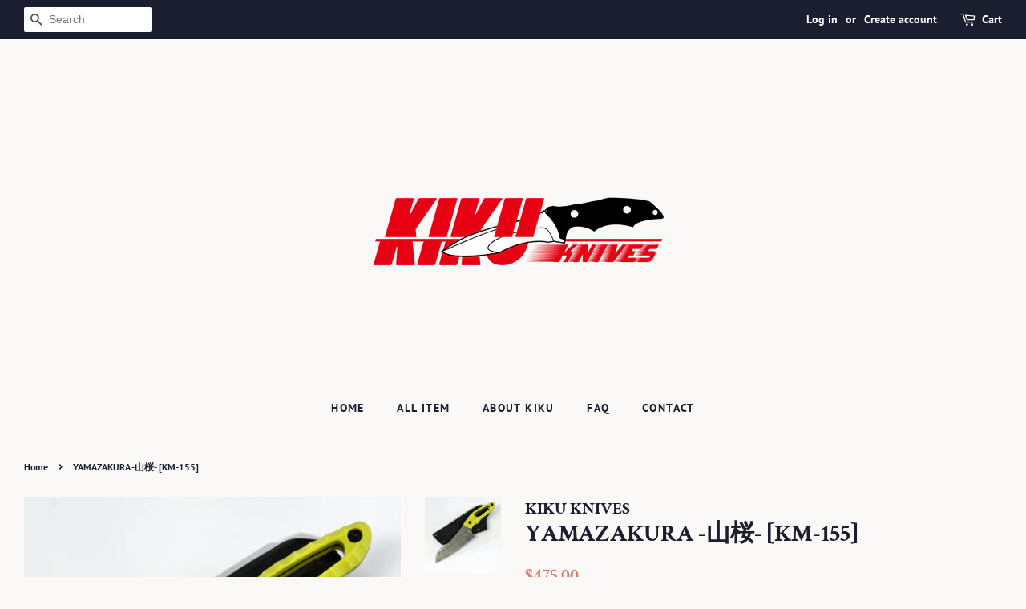

--- FILE ---
content_type: text/html; charset=utf-8
request_url: https://kikuknives.com/products/yamazakura-%E5%B1%B1%E6%A1%9C
body_size: 20097
content:
<!doctype html>
<html class="no-js">
<head>

  <!-- Basic page needs ================================================== -->
  <meta charset="utf-8">
  <meta http-equiv="X-UA-Compatible" content="IE=edge,chrome=1">

  

  <!-- Title and description ================================================== -->
  <title>
  YAMAZAKURA -山桜- [KM-155] &ndash; KIKU KNIVES
  </title>

  
  <meta name="description" content="&quot;YAMAZAKURA&quot; Kiku outdoor HOCHO. Kiku&#39;s first Kitchen knife To-Go for Camping and Outdoor cooking. All purpose Santoku style blade with ergonomic angled handle. 5&quot; OU-31 Hamaguri-ba blade, 3-3/4&quot; Hand contoured vivid Yellow G10 handle with large hole in the center for secure palm grip and lightweight.    Comes with han">
  

  <!-- Social meta ================================================== -->
  <!-- /snippets/social-meta-tags.liquid -->




<meta property="og:site_name" content="KIKU KNIVES">
<meta property="og:url" content="https://kikuknives.com/products/yamazakura-%e5%b1%b1%e6%a1%9c">
<meta property="og:title" content="YAMAZAKURA -山桜- [KM-155]">
<meta property="og:type" content="product">
<meta property="og:description" content="&quot;YAMAZAKURA&quot; Kiku outdoor HOCHO. Kiku&#39;s first Kitchen knife To-Go for Camping and Outdoor cooking. All purpose Santoku style blade with ergonomic angled handle. 5&quot; OU-31 Hamaguri-ba blade, 3-3/4&quot; Hand contoured vivid Yellow G10 handle with large hole in the center for secure palm grip and lightweight.    Comes with han">

  <meta property="og:price:amount" content="475.00">
  <meta property="og:price:currency" content="USD">

<meta property="og:image" content="http://kikuknives.com/cdn/shop/products/IMG_0960_1200x1200.jpg?v=1593564927"><meta property="og:image" content="http://kikuknives.com/cdn/shop/products/IMG_0961_1200x1200.jpg?v=1593567997"><meta property="og:image" content="http://kikuknives.com/cdn/shop/products/IMG_0962_1200x1200.jpg?v=1593567997">
<meta property="og:image:secure_url" content="https://kikuknives.com/cdn/shop/products/IMG_0960_1200x1200.jpg?v=1593564927"><meta property="og:image:secure_url" content="https://kikuknives.com/cdn/shop/products/IMG_0961_1200x1200.jpg?v=1593567997"><meta property="og:image:secure_url" content="https://kikuknives.com/cdn/shop/products/IMG_0962_1200x1200.jpg?v=1593567997">


<meta name="twitter:card" content="summary_large_image">
<meta name="twitter:title" content="YAMAZAKURA -山桜- [KM-155]">
<meta name="twitter:description" content="&quot;YAMAZAKURA&quot; Kiku outdoor HOCHO. Kiku&#39;s first Kitchen knife To-Go for Camping and Outdoor cooking. All purpose Santoku style blade with ergonomic angled handle. 5&quot; OU-31 Hamaguri-ba blade, 3-3/4&quot; Hand contoured vivid Yellow G10 handle with large hole in the center for secure palm grip and lightweight.    Comes with han">


  <!-- Helpers ================================================== -->
  <link rel="canonical" href="https://kikuknives.com/products/yamazakura-%e5%b1%b1%e6%a1%9c">
  <meta name="viewport" content="width=device-width,initial-scale=1">
  <meta name="theme-color" content="#d77e6a">

  <!-- CSS ================================================== -->
  <link href="//kikuknives.com/cdn/shop/t/2/assets/timber.scss.css?v=139841607614469763731759260156" rel="stylesheet" type="text/css" media="all" />
  <link href="//kikuknives.com/cdn/shop/t/2/assets/theme.scss.css?v=164129296108519003101759260155" rel="stylesheet" type="text/css" media="all" />

  <script>
    window.theme = window.theme || {};

    var theme = {
      strings: {
        addToCart: "Add to Cart",
        soldOut: "Sold Out",
        unavailable: "Unavailable",
        zoomClose: "Close (Esc)",
        zoomPrev: "Previous (Left arrow key)",
        zoomNext: "Next (Right arrow key)",
        addressError: "Error looking up that address",
        addressNoResults: "No results for that address",
        addressQueryLimit: "You have exceeded the Google API usage limit. Consider upgrading to a \u003ca href=\"https:\/\/developers.google.com\/maps\/premium\/usage-limits\"\u003ePremium Plan\u003c\/a\u003e.",
        authError: "There was a problem authenticating your Google Maps API Key."
      },
      settings: {
        // Adding some settings to allow the editor to update correctly when they are changed
        enableWideLayout: true,
        typeAccentTransform: true,
        typeAccentSpacing: true,
        baseFontSize: '16px',
        headerBaseFontSize: '30px',
        accentFontSize: '14px'
      },
      variables: {
        mediaQueryMedium: 'screen and (max-width: 768px)',
        bpSmall: false
      },
      moneyFormat: "${{amount}}"
    }

    document.documentElement.className = document.documentElement.className.replace('no-js', 'supports-js');
  </script>

  <!-- Header hook for plugins ================================================== -->
  <script>window.performance && window.performance.mark && window.performance.mark('shopify.content_for_header.start');</script><meta id="shopify-digital-wallet" name="shopify-digital-wallet" content="/40198308003/digital_wallets/dialog">
<meta name="shopify-checkout-api-token" content="a3217aec26973f6f4dedc7caf1f22c60">
<meta id="in-context-paypal-metadata" data-shop-id="40198308003" data-venmo-supported="false" data-environment="production" data-locale="en_US" data-paypal-v4="true" data-currency="USD">
<link rel="alternate" type="application/json+oembed" href="https://kikuknives.com/products/yamazakura-%e5%b1%b1%e6%a1%9c.oembed">
<script async="async" src="/checkouts/internal/preloads.js?locale=en-US"></script>
<link rel="preconnect" href="https://shop.app" crossorigin="anonymous">
<script async="async" src="https://shop.app/checkouts/internal/preloads.js?locale=en-US&shop_id=40198308003" crossorigin="anonymous"></script>
<script id="apple-pay-shop-capabilities" type="application/json">{"shopId":40198308003,"countryCode":"JP","currencyCode":"USD","merchantCapabilities":["supports3DS"],"merchantId":"gid:\/\/shopify\/Shop\/40198308003","merchantName":"KIKU KNIVES","requiredBillingContactFields":["postalAddress","email","phone"],"requiredShippingContactFields":["postalAddress","email","phone"],"shippingType":"shipping","supportedNetworks":["visa","masterCard","amex","jcb","discover"],"total":{"type":"pending","label":"KIKU KNIVES","amount":"1.00"},"shopifyPaymentsEnabled":true,"supportsSubscriptions":true}</script>
<script id="shopify-features" type="application/json">{"accessToken":"a3217aec26973f6f4dedc7caf1f22c60","betas":["rich-media-storefront-analytics"],"domain":"kikuknives.com","predictiveSearch":true,"shopId":40198308003,"locale":"en"}</script>
<script>var Shopify = Shopify || {};
Shopify.shop = "kikuknives.myshopify.com";
Shopify.locale = "en";
Shopify.currency = {"active":"USD","rate":"1.0"};
Shopify.country = "US";
Shopify.theme = {"name":"Minimal","id":100707958947,"schema_name":"Minimal","schema_version":"11.7.18","theme_store_id":380,"role":"main"};
Shopify.theme.handle = "null";
Shopify.theme.style = {"id":null,"handle":null};
Shopify.cdnHost = "kikuknives.com/cdn";
Shopify.routes = Shopify.routes || {};
Shopify.routes.root = "/";</script>
<script type="module">!function(o){(o.Shopify=o.Shopify||{}).modules=!0}(window);</script>
<script>!function(o){function n(){var o=[];function n(){o.push(Array.prototype.slice.apply(arguments))}return n.q=o,n}var t=o.Shopify=o.Shopify||{};t.loadFeatures=n(),t.autoloadFeatures=n()}(window);</script>
<script>
  window.ShopifyPay = window.ShopifyPay || {};
  window.ShopifyPay.apiHost = "shop.app\/pay";
  window.ShopifyPay.redirectState = null;
</script>
<script id="shop-js-analytics" type="application/json">{"pageType":"product"}</script>
<script defer="defer" async type="module" src="//kikuknives.com/cdn/shopifycloud/shop-js/modules/v2/client.init-shop-cart-sync_C5BV16lS.en.esm.js"></script>
<script defer="defer" async type="module" src="//kikuknives.com/cdn/shopifycloud/shop-js/modules/v2/chunk.common_CygWptCX.esm.js"></script>
<script type="module">
  await import("//kikuknives.com/cdn/shopifycloud/shop-js/modules/v2/client.init-shop-cart-sync_C5BV16lS.en.esm.js");
await import("//kikuknives.com/cdn/shopifycloud/shop-js/modules/v2/chunk.common_CygWptCX.esm.js");

  window.Shopify.SignInWithShop?.initShopCartSync?.({"fedCMEnabled":true,"windoidEnabled":true});

</script>
<script>
  window.Shopify = window.Shopify || {};
  if (!window.Shopify.featureAssets) window.Shopify.featureAssets = {};
  window.Shopify.featureAssets['shop-js'] = {"shop-cart-sync":["modules/v2/client.shop-cart-sync_ZFArdW7E.en.esm.js","modules/v2/chunk.common_CygWptCX.esm.js"],"init-fed-cm":["modules/v2/client.init-fed-cm_CmiC4vf6.en.esm.js","modules/v2/chunk.common_CygWptCX.esm.js"],"shop-button":["modules/v2/client.shop-button_tlx5R9nI.en.esm.js","modules/v2/chunk.common_CygWptCX.esm.js"],"shop-cash-offers":["modules/v2/client.shop-cash-offers_DOA2yAJr.en.esm.js","modules/v2/chunk.common_CygWptCX.esm.js","modules/v2/chunk.modal_D71HUcav.esm.js"],"init-windoid":["modules/v2/client.init-windoid_sURxWdc1.en.esm.js","modules/v2/chunk.common_CygWptCX.esm.js"],"shop-toast-manager":["modules/v2/client.shop-toast-manager_ClPi3nE9.en.esm.js","modules/v2/chunk.common_CygWptCX.esm.js"],"init-shop-email-lookup-coordinator":["modules/v2/client.init-shop-email-lookup-coordinator_B8hsDcYM.en.esm.js","modules/v2/chunk.common_CygWptCX.esm.js"],"init-shop-cart-sync":["modules/v2/client.init-shop-cart-sync_C5BV16lS.en.esm.js","modules/v2/chunk.common_CygWptCX.esm.js"],"avatar":["modules/v2/client.avatar_BTnouDA3.en.esm.js"],"pay-button":["modules/v2/client.pay-button_FdsNuTd3.en.esm.js","modules/v2/chunk.common_CygWptCX.esm.js"],"init-customer-accounts":["modules/v2/client.init-customer-accounts_DxDtT_ad.en.esm.js","modules/v2/client.shop-login-button_C5VAVYt1.en.esm.js","modules/v2/chunk.common_CygWptCX.esm.js","modules/v2/chunk.modal_D71HUcav.esm.js"],"init-shop-for-new-customer-accounts":["modules/v2/client.init-shop-for-new-customer-accounts_ChsxoAhi.en.esm.js","modules/v2/client.shop-login-button_C5VAVYt1.en.esm.js","modules/v2/chunk.common_CygWptCX.esm.js","modules/v2/chunk.modal_D71HUcav.esm.js"],"shop-login-button":["modules/v2/client.shop-login-button_C5VAVYt1.en.esm.js","modules/v2/chunk.common_CygWptCX.esm.js","modules/v2/chunk.modal_D71HUcav.esm.js"],"init-customer-accounts-sign-up":["modules/v2/client.init-customer-accounts-sign-up_CPSyQ0Tj.en.esm.js","modules/v2/client.shop-login-button_C5VAVYt1.en.esm.js","modules/v2/chunk.common_CygWptCX.esm.js","modules/v2/chunk.modal_D71HUcav.esm.js"],"shop-follow-button":["modules/v2/client.shop-follow-button_Cva4Ekp9.en.esm.js","modules/v2/chunk.common_CygWptCX.esm.js","modules/v2/chunk.modal_D71HUcav.esm.js"],"checkout-modal":["modules/v2/client.checkout-modal_BPM8l0SH.en.esm.js","modules/v2/chunk.common_CygWptCX.esm.js","modules/v2/chunk.modal_D71HUcav.esm.js"],"lead-capture":["modules/v2/client.lead-capture_Bi8yE_yS.en.esm.js","modules/v2/chunk.common_CygWptCX.esm.js","modules/v2/chunk.modal_D71HUcav.esm.js"],"shop-login":["modules/v2/client.shop-login_D6lNrXab.en.esm.js","modules/v2/chunk.common_CygWptCX.esm.js","modules/v2/chunk.modal_D71HUcav.esm.js"],"payment-terms":["modules/v2/client.payment-terms_CZxnsJam.en.esm.js","modules/v2/chunk.common_CygWptCX.esm.js","modules/v2/chunk.modal_D71HUcav.esm.js"]};
</script>
<script id="__st">var __st={"a":40198308003,"offset":32400,"reqid":"e7c6cdbb-139f-412f-8a83-efe914fe1a32-1768663604","pageurl":"kikuknives.com\/products\/yamazakura-%E5%B1%B1%E6%A1%9C","u":"7c022572398a","p":"product","rtyp":"product","rid":5320553791651};</script>
<script>window.ShopifyPaypalV4VisibilityTracking = true;</script>
<script id="captcha-bootstrap">!function(){'use strict';const t='contact',e='account',n='new_comment',o=[[t,t],['blogs',n],['comments',n],[t,'customer']],c=[[e,'customer_login'],[e,'guest_login'],[e,'recover_customer_password'],[e,'create_customer']],r=t=>t.map((([t,e])=>`form[action*='/${t}']:not([data-nocaptcha='true']) input[name='form_type'][value='${e}']`)).join(','),a=t=>()=>t?[...document.querySelectorAll(t)].map((t=>t.form)):[];function s(){const t=[...o],e=r(t);return a(e)}const i='password',u='form_key',d=['recaptcha-v3-token','g-recaptcha-response','h-captcha-response',i],f=()=>{try{return window.sessionStorage}catch{return}},m='__shopify_v',_=t=>t.elements[u];function p(t,e,n=!1){try{const o=window.sessionStorage,c=JSON.parse(o.getItem(e)),{data:r}=function(t){const{data:e,action:n}=t;return t[m]||n?{data:e,action:n}:{data:t,action:n}}(c);for(const[e,n]of Object.entries(r))t.elements[e]&&(t.elements[e].value=n);n&&o.removeItem(e)}catch(o){console.error('form repopulation failed',{error:o})}}const l='form_type',E='cptcha';function T(t){t.dataset[E]=!0}const w=window,h=w.document,L='Shopify',v='ce_forms',y='captcha';let A=!1;((t,e)=>{const n=(g='f06e6c50-85a8-45c8-87d0-21a2b65856fe',I='https://cdn.shopify.com/shopifycloud/storefront-forms-hcaptcha/ce_storefront_forms_captcha_hcaptcha.v1.5.2.iife.js',D={infoText:'Protected by hCaptcha',privacyText:'Privacy',termsText:'Terms'},(t,e,n)=>{const o=w[L][v],c=o.bindForm;if(c)return c(t,g,e,D).then(n);var r;o.q.push([[t,g,e,D],n]),r=I,A||(h.body.append(Object.assign(h.createElement('script'),{id:'captcha-provider',async:!0,src:r})),A=!0)});var g,I,D;w[L]=w[L]||{},w[L][v]=w[L][v]||{},w[L][v].q=[],w[L][y]=w[L][y]||{},w[L][y].protect=function(t,e){n(t,void 0,e),T(t)},Object.freeze(w[L][y]),function(t,e,n,w,h,L){const[v,y,A,g]=function(t,e,n){const i=e?o:[],u=t?c:[],d=[...i,...u],f=r(d),m=r(i),_=r(d.filter((([t,e])=>n.includes(e))));return[a(f),a(m),a(_),s()]}(w,h,L),I=t=>{const e=t.target;return e instanceof HTMLFormElement?e:e&&e.form},D=t=>v().includes(t);t.addEventListener('submit',(t=>{const e=I(t);if(!e)return;const n=D(e)&&!e.dataset.hcaptchaBound&&!e.dataset.recaptchaBound,o=_(e),c=g().includes(e)&&(!o||!o.value);(n||c)&&t.preventDefault(),c&&!n&&(function(t){try{if(!f())return;!function(t){const e=f();if(!e)return;const n=_(t);if(!n)return;const o=n.value;o&&e.removeItem(o)}(t);const e=Array.from(Array(32),(()=>Math.random().toString(36)[2])).join('');!function(t,e){_(t)||t.append(Object.assign(document.createElement('input'),{type:'hidden',name:u})),t.elements[u].value=e}(t,e),function(t,e){const n=f();if(!n)return;const o=[...t.querySelectorAll(`input[type='${i}']`)].map((({name:t})=>t)),c=[...d,...o],r={};for(const[a,s]of new FormData(t).entries())c.includes(a)||(r[a]=s);n.setItem(e,JSON.stringify({[m]:1,action:t.action,data:r}))}(t,e)}catch(e){console.error('failed to persist form',e)}}(e),e.submit())}));const S=(t,e)=>{t&&!t.dataset[E]&&(n(t,e.some((e=>e===t))),T(t))};for(const o of['focusin','change'])t.addEventListener(o,(t=>{const e=I(t);D(e)&&S(e,y())}));const B=e.get('form_key'),M=e.get(l),P=B&&M;t.addEventListener('DOMContentLoaded',(()=>{const t=y();if(P)for(const e of t)e.elements[l].value===M&&p(e,B);[...new Set([...A(),...v().filter((t=>'true'===t.dataset.shopifyCaptcha))])].forEach((e=>S(e,t)))}))}(h,new URLSearchParams(w.location.search),n,t,e,['guest_login'])})(!0,!0)}();</script>
<script integrity="sha256-4kQ18oKyAcykRKYeNunJcIwy7WH5gtpwJnB7kiuLZ1E=" data-source-attribution="shopify.loadfeatures" defer="defer" src="//kikuknives.com/cdn/shopifycloud/storefront/assets/storefront/load_feature-a0a9edcb.js" crossorigin="anonymous"></script>
<script crossorigin="anonymous" defer="defer" src="//kikuknives.com/cdn/shopifycloud/storefront/assets/shopify_pay/storefront-65b4c6d7.js?v=20250812"></script>
<script data-source-attribution="shopify.dynamic_checkout.dynamic.init">var Shopify=Shopify||{};Shopify.PaymentButton=Shopify.PaymentButton||{isStorefrontPortableWallets:!0,init:function(){window.Shopify.PaymentButton.init=function(){};var t=document.createElement("script");t.src="https://kikuknives.com/cdn/shopifycloud/portable-wallets/latest/portable-wallets.en.js",t.type="module",document.head.appendChild(t)}};
</script>
<script data-source-attribution="shopify.dynamic_checkout.buyer_consent">
  function portableWalletsHideBuyerConsent(e){var t=document.getElementById("shopify-buyer-consent"),n=document.getElementById("shopify-subscription-policy-button");t&&n&&(t.classList.add("hidden"),t.setAttribute("aria-hidden","true"),n.removeEventListener("click",e))}function portableWalletsShowBuyerConsent(e){var t=document.getElementById("shopify-buyer-consent"),n=document.getElementById("shopify-subscription-policy-button");t&&n&&(t.classList.remove("hidden"),t.removeAttribute("aria-hidden"),n.addEventListener("click",e))}window.Shopify?.PaymentButton&&(window.Shopify.PaymentButton.hideBuyerConsent=portableWalletsHideBuyerConsent,window.Shopify.PaymentButton.showBuyerConsent=portableWalletsShowBuyerConsent);
</script>
<script>
  function portableWalletsCleanup(e){e&&e.src&&console.error("Failed to load portable wallets script "+e.src);var t=document.querySelectorAll("shopify-accelerated-checkout .shopify-payment-button__skeleton, shopify-accelerated-checkout-cart .wallet-cart-button__skeleton"),e=document.getElementById("shopify-buyer-consent");for(let e=0;e<t.length;e++)t[e].remove();e&&e.remove()}function portableWalletsNotLoadedAsModule(e){e instanceof ErrorEvent&&"string"==typeof e.message&&e.message.includes("import.meta")&&"string"==typeof e.filename&&e.filename.includes("portable-wallets")&&(window.removeEventListener("error",portableWalletsNotLoadedAsModule),window.Shopify.PaymentButton.failedToLoad=e,"loading"===document.readyState?document.addEventListener("DOMContentLoaded",window.Shopify.PaymentButton.init):window.Shopify.PaymentButton.init())}window.addEventListener("error",portableWalletsNotLoadedAsModule);
</script>

<script type="module" src="https://kikuknives.com/cdn/shopifycloud/portable-wallets/latest/portable-wallets.en.js" onError="portableWalletsCleanup(this)" crossorigin="anonymous"></script>
<script nomodule>
  document.addEventListener("DOMContentLoaded", portableWalletsCleanup);
</script>

<link id="shopify-accelerated-checkout-styles" rel="stylesheet" media="screen" href="https://kikuknives.com/cdn/shopifycloud/portable-wallets/latest/accelerated-checkout-backwards-compat.css" crossorigin="anonymous">
<style id="shopify-accelerated-checkout-cart">
        #shopify-buyer-consent {
  margin-top: 1em;
  display: inline-block;
  width: 100%;
}

#shopify-buyer-consent.hidden {
  display: none;
}

#shopify-subscription-policy-button {
  background: none;
  border: none;
  padding: 0;
  text-decoration: underline;
  font-size: inherit;
  cursor: pointer;
}

#shopify-subscription-policy-button::before {
  box-shadow: none;
}

      </style>

<script>window.performance && window.performance.mark && window.performance.mark('shopify.content_for_header.end');</script>

  <script src="//kikuknives.com/cdn/shop/t/2/assets/jquery-2.2.3.min.js?v=58211863146907186831591253633" type="text/javascript"></script>

  <script src="//kikuknives.com/cdn/shop/t/2/assets/lazysizes.min.js?v=155223123402716617051591253634" async="async"></script>

  
  

<link href="https://monorail-edge.shopifysvc.com" rel="dns-prefetch">
<script>(function(){if ("sendBeacon" in navigator && "performance" in window) {try {var session_token_from_headers = performance.getEntriesByType('navigation')[0].serverTiming.find(x => x.name == '_s').description;} catch {var session_token_from_headers = undefined;}var session_cookie_matches = document.cookie.match(/_shopify_s=([^;]*)/);var session_token_from_cookie = session_cookie_matches && session_cookie_matches.length === 2 ? session_cookie_matches[1] : "";var session_token = session_token_from_headers || session_token_from_cookie || "";function handle_abandonment_event(e) {var entries = performance.getEntries().filter(function(entry) {return /monorail-edge.shopifysvc.com/.test(entry.name);});if (!window.abandonment_tracked && entries.length === 0) {window.abandonment_tracked = true;var currentMs = Date.now();var navigation_start = performance.timing.navigationStart;var payload = {shop_id: 40198308003,url: window.location.href,navigation_start,duration: currentMs - navigation_start,session_token,page_type: "product"};window.navigator.sendBeacon("https://monorail-edge.shopifysvc.com/v1/produce", JSON.stringify({schema_id: "online_store_buyer_site_abandonment/1.1",payload: payload,metadata: {event_created_at_ms: currentMs,event_sent_at_ms: currentMs}}));}}window.addEventListener('pagehide', handle_abandonment_event);}}());</script>
<script id="web-pixels-manager-setup">(function e(e,d,r,n,o){if(void 0===o&&(o={}),!Boolean(null===(a=null===(i=window.Shopify)||void 0===i?void 0:i.analytics)||void 0===a?void 0:a.replayQueue)){var i,a;window.Shopify=window.Shopify||{};var t=window.Shopify;t.analytics=t.analytics||{};var s=t.analytics;s.replayQueue=[],s.publish=function(e,d,r){return s.replayQueue.push([e,d,r]),!0};try{self.performance.mark("wpm:start")}catch(e){}var l=function(){var e={modern:/Edge?\/(1{2}[4-9]|1[2-9]\d|[2-9]\d{2}|\d{4,})\.\d+(\.\d+|)|Firefox\/(1{2}[4-9]|1[2-9]\d|[2-9]\d{2}|\d{4,})\.\d+(\.\d+|)|Chrom(ium|e)\/(9{2}|\d{3,})\.\d+(\.\d+|)|(Maci|X1{2}).+ Version\/(15\.\d+|(1[6-9]|[2-9]\d|\d{3,})\.\d+)([,.]\d+|)( \(\w+\)|)( Mobile\/\w+|) Safari\/|Chrome.+OPR\/(9{2}|\d{3,})\.\d+\.\d+|(CPU[ +]OS|iPhone[ +]OS|CPU[ +]iPhone|CPU IPhone OS|CPU iPad OS)[ +]+(15[._]\d+|(1[6-9]|[2-9]\d|\d{3,})[._]\d+)([._]\d+|)|Android:?[ /-](13[3-9]|1[4-9]\d|[2-9]\d{2}|\d{4,})(\.\d+|)(\.\d+|)|Android.+Firefox\/(13[5-9]|1[4-9]\d|[2-9]\d{2}|\d{4,})\.\d+(\.\d+|)|Android.+Chrom(ium|e)\/(13[3-9]|1[4-9]\d|[2-9]\d{2}|\d{4,})\.\d+(\.\d+|)|SamsungBrowser\/([2-9]\d|\d{3,})\.\d+/,legacy:/Edge?\/(1[6-9]|[2-9]\d|\d{3,})\.\d+(\.\d+|)|Firefox\/(5[4-9]|[6-9]\d|\d{3,})\.\d+(\.\d+|)|Chrom(ium|e)\/(5[1-9]|[6-9]\d|\d{3,})\.\d+(\.\d+|)([\d.]+$|.*Safari\/(?![\d.]+ Edge\/[\d.]+$))|(Maci|X1{2}).+ Version\/(10\.\d+|(1[1-9]|[2-9]\d|\d{3,})\.\d+)([,.]\d+|)( \(\w+\)|)( Mobile\/\w+|) Safari\/|Chrome.+OPR\/(3[89]|[4-9]\d|\d{3,})\.\d+\.\d+|(CPU[ +]OS|iPhone[ +]OS|CPU[ +]iPhone|CPU IPhone OS|CPU iPad OS)[ +]+(10[._]\d+|(1[1-9]|[2-9]\d|\d{3,})[._]\d+)([._]\d+|)|Android:?[ /-](13[3-9]|1[4-9]\d|[2-9]\d{2}|\d{4,})(\.\d+|)(\.\d+|)|Mobile Safari.+OPR\/([89]\d|\d{3,})\.\d+\.\d+|Android.+Firefox\/(13[5-9]|1[4-9]\d|[2-9]\d{2}|\d{4,})\.\d+(\.\d+|)|Android.+Chrom(ium|e)\/(13[3-9]|1[4-9]\d|[2-9]\d{2}|\d{4,})\.\d+(\.\d+|)|Android.+(UC? ?Browser|UCWEB|U3)[ /]?(15\.([5-9]|\d{2,})|(1[6-9]|[2-9]\d|\d{3,})\.\d+)\.\d+|SamsungBrowser\/(5\.\d+|([6-9]|\d{2,})\.\d+)|Android.+MQ{2}Browser\/(14(\.(9|\d{2,})|)|(1[5-9]|[2-9]\d|\d{3,})(\.\d+|))(\.\d+|)|K[Aa][Ii]OS\/(3\.\d+|([4-9]|\d{2,})\.\d+)(\.\d+|)/},d=e.modern,r=e.legacy,n=navigator.userAgent;return n.match(d)?"modern":n.match(r)?"legacy":"unknown"}(),u="modern"===l?"modern":"legacy",c=(null!=n?n:{modern:"",legacy:""})[u],f=function(e){return[e.baseUrl,"/wpm","/b",e.hashVersion,"modern"===e.buildTarget?"m":"l",".js"].join("")}({baseUrl:d,hashVersion:r,buildTarget:u}),m=function(e){var d=e.version,r=e.bundleTarget,n=e.surface,o=e.pageUrl,i=e.monorailEndpoint;return{emit:function(e){var a=e.status,t=e.errorMsg,s=(new Date).getTime(),l=JSON.stringify({metadata:{event_sent_at_ms:s},events:[{schema_id:"web_pixels_manager_load/3.1",payload:{version:d,bundle_target:r,page_url:o,status:a,surface:n,error_msg:t},metadata:{event_created_at_ms:s}}]});if(!i)return console&&console.warn&&console.warn("[Web Pixels Manager] No Monorail endpoint provided, skipping logging."),!1;try{return self.navigator.sendBeacon.bind(self.navigator)(i,l)}catch(e){}var u=new XMLHttpRequest;try{return u.open("POST",i,!0),u.setRequestHeader("Content-Type","text/plain"),u.send(l),!0}catch(e){return console&&console.warn&&console.warn("[Web Pixels Manager] Got an unhandled error while logging to Monorail."),!1}}}}({version:r,bundleTarget:l,surface:e.surface,pageUrl:self.location.href,monorailEndpoint:e.monorailEndpoint});try{o.browserTarget=l,function(e){var d=e.src,r=e.async,n=void 0===r||r,o=e.onload,i=e.onerror,a=e.sri,t=e.scriptDataAttributes,s=void 0===t?{}:t,l=document.createElement("script"),u=document.querySelector("head"),c=document.querySelector("body");if(l.async=n,l.src=d,a&&(l.integrity=a,l.crossOrigin="anonymous"),s)for(var f in s)if(Object.prototype.hasOwnProperty.call(s,f))try{l.dataset[f]=s[f]}catch(e){}if(o&&l.addEventListener("load",o),i&&l.addEventListener("error",i),u)u.appendChild(l);else{if(!c)throw new Error("Did not find a head or body element to append the script");c.appendChild(l)}}({src:f,async:!0,onload:function(){if(!function(){var e,d;return Boolean(null===(d=null===(e=window.Shopify)||void 0===e?void 0:e.analytics)||void 0===d?void 0:d.initialized)}()){var d=window.webPixelsManager.init(e)||void 0;if(d){var r=window.Shopify.analytics;r.replayQueue.forEach((function(e){var r=e[0],n=e[1],o=e[2];d.publishCustomEvent(r,n,o)})),r.replayQueue=[],r.publish=d.publishCustomEvent,r.visitor=d.visitor,r.initialized=!0}}},onerror:function(){return m.emit({status:"failed",errorMsg:"".concat(f," has failed to load")})},sri:function(e){var d=/^sha384-[A-Za-z0-9+/=]+$/;return"string"==typeof e&&d.test(e)}(c)?c:"",scriptDataAttributes:o}),m.emit({status:"loading"})}catch(e){m.emit({status:"failed",errorMsg:(null==e?void 0:e.message)||"Unknown error"})}}})({shopId: 40198308003,storefrontBaseUrl: "https://kikuknives.com",extensionsBaseUrl: "https://extensions.shopifycdn.com/cdn/shopifycloud/web-pixels-manager",monorailEndpoint: "https://monorail-edge.shopifysvc.com/unstable/produce_batch",surface: "storefront-renderer",enabledBetaFlags: ["2dca8a86"],webPixelsConfigList: [{"id":"shopify-app-pixel","configuration":"{}","eventPayloadVersion":"v1","runtimeContext":"STRICT","scriptVersion":"0450","apiClientId":"shopify-pixel","type":"APP","privacyPurposes":["ANALYTICS","MARKETING"]},{"id":"shopify-custom-pixel","eventPayloadVersion":"v1","runtimeContext":"LAX","scriptVersion":"0450","apiClientId":"shopify-pixel","type":"CUSTOM","privacyPurposes":["ANALYTICS","MARKETING"]}],isMerchantRequest: false,initData: {"shop":{"name":"KIKU KNIVES","paymentSettings":{"currencyCode":"USD"},"myshopifyDomain":"kikuknives.myshopify.com","countryCode":"JP","storefrontUrl":"https:\/\/kikuknives.com"},"customer":null,"cart":null,"checkout":null,"productVariants":[{"price":{"amount":475.0,"currencyCode":"USD"},"product":{"title":"YAMAZAKURA -山桜- [KM-155]","vendor":"KIKU KNIVES","id":"5320553791651","untranslatedTitle":"YAMAZAKURA -山桜- [KM-155]","url":"\/products\/yamazakura-%E5%B1%B1%E6%A1%9C","type":""},"id":"34775474274467","image":{"src":"\/\/kikuknives.com\/cdn\/shop\/products\/IMG_0960.jpg?v=1593564927"},"sku":"","title":"Default Title","untranslatedTitle":"Default Title"}],"purchasingCompany":null},},"https://kikuknives.com/cdn","fcfee988w5aeb613cpc8e4bc33m6693e112",{"modern":"","legacy":""},{"shopId":"40198308003","storefrontBaseUrl":"https:\/\/kikuknives.com","extensionBaseUrl":"https:\/\/extensions.shopifycdn.com\/cdn\/shopifycloud\/web-pixels-manager","surface":"storefront-renderer","enabledBetaFlags":"[\"2dca8a86\"]","isMerchantRequest":"false","hashVersion":"fcfee988w5aeb613cpc8e4bc33m6693e112","publish":"custom","events":"[[\"page_viewed\",{}],[\"product_viewed\",{\"productVariant\":{\"price\":{\"amount\":475.0,\"currencyCode\":\"USD\"},\"product\":{\"title\":\"YAMAZAKURA -山桜- [KM-155]\",\"vendor\":\"KIKU KNIVES\",\"id\":\"5320553791651\",\"untranslatedTitle\":\"YAMAZAKURA -山桜- [KM-155]\",\"url\":\"\/products\/yamazakura-%E5%B1%B1%E6%A1%9C\",\"type\":\"\"},\"id\":\"34775474274467\",\"image\":{\"src\":\"\/\/kikuknives.com\/cdn\/shop\/products\/IMG_0960.jpg?v=1593564927\"},\"sku\":\"\",\"title\":\"Default Title\",\"untranslatedTitle\":\"Default Title\"}}]]"});</script><script>
  window.ShopifyAnalytics = window.ShopifyAnalytics || {};
  window.ShopifyAnalytics.meta = window.ShopifyAnalytics.meta || {};
  window.ShopifyAnalytics.meta.currency = 'USD';
  var meta = {"product":{"id":5320553791651,"gid":"gid:\/\/shopify\/Product\/5320553791651","vendor":"KIKU KNIVES","type":"","handle":"yamazakura-山桜","variants":[{"id":34775474274467,"price":47500,"name":"YAMAZAKURA -山桜- [KM-155]","public_title":null,"sku":""}],"remote":false},"page":{"pageType":"product","resourceType":"product","resourceId":5320553791651,"requestId":"e7c6cdbb-139f-412f-8a83-efe914fe1a32-1768663604"}};
  for (var attr in meta) {
    window.ShopifyAnalytics.meta[attr] = meta[attr];
  }
</script>
<script class="analytics">
  (function () {
    var customDocumentWrite = function(content) {
      var jquery = null;

      if (window.jQuery) {
        jquery = window.jQuery;
      } else if (window.Checkout && window.Checkout.$) {
        jquery = window.Checkout.$;
      }

      if (jquery) {
        jquery('body').append(content);
      }
    };

    var hasLoggedConversion = function(token) {
      if (token) {
        return document.cookie.indexOf('loggedConversion=' + token) !== -1;
      }
      return false;
    }

    var setCookieIfConversion = function(token) {
      if (token) {
        var twoMonthsFromNow = new Date(Date.now());
        twoMonthsFromNow.setMonth(twoMonthsFromNow.getMonth() + 2);

        document.cookie = 'loggedConversion=' + token + '; expires=' + twoMonthsFromNow;
      }
    }

    var trekkie = window.ShopifyAnalytics.lib = window.trekkie = window.trekkie || [];
    if (trekkie.integrations) {
      return;
    }
    trekkie.methods = [
      'identify',
      'page',
      'ready',
      'track',
      'trackForm',
      'trackLink'
    ];
    trekkie.factory = function(method) {
      return function() {
        var args = Array.prototype.slice.call(arguments);
        args.unshift(method);
        trekkie.push(args);
        return trekkie;
      };
    };
    for (var i = 0; i < trekkie.methods.length; i++) {
      var key = trekkie.methods[i];
      trekkie[key] = trekkie.factory(key);
    }
    trekkie.load = function(config) {
      trekkie.config = config || {};
      trekkie.config.initialDocumentCookie = document.cookie;
      var first = document.getElementsByTagName('script')[0];
      var script = document.createElement('script');
      script.type = 'text/javascript';
      script.onerror = function(e) {
        var scriptFallback = document.createElement('script');
        scriptFallback.type = 'text/javascript';
        scriptFallback.onerror = function(error) {
                var Monorail = {
      produce: function produce(monorailDomain, schemaId, payload) {
        var currentMs = new Date().getTime();
        var event = {
          schema_id: schemaId,
          payload: payload,
          metadata: {
            event_created_at_ms: currentMs,
            event_sent_at_ms: currentMs
          }
        };
        return Monorail.sendRequest("https://" + monorailDomain + "/v1/produce", JSON.stringify(event));
      },
      sendRequest: function sendRequest(endpointUrl, payload) {
        // Try the sendBeacon API
        if (window && window.navigator && typeof window.navigator.sendBeacon === 'function' && typeof window.Blob === 'function' && !Monorail.isIos12()) {
          var blobData = new window.Blob([payload], {
            type: 'text/plain'
          });

          if (window.navigator.sendBeacon(endpointUrl, blobData)) {
            return true;
          } // sendBeacon was not successful

        } // XHR beacon

        var xhr = new XMLHttpRequest();

        try {
          xhr.open('POST', endpointUrl);
          xhr.setRequestHeader('Content-Type', 'text/plain');
          xhr.send(payload);
        } catch (e) {
          console.log(e);
        }

        return false;
      },
      isIos12: function isIos12() {
        return window.navigator.userAgent.lastIndexOf('iPhone; CPU iPhone OS 12_') !== -1 || window.navigator.userAgent.lastIndexOf('iPad; CPU OS 12_') !== -1;
      }
    };
    Monorail.produce('monorail-edge.shopifysvc.com',
      'trekkie_storefront_load_errors/1.1',
      {shop_id: 40198308003,
      theme_id: 100707958947,
      app_name: "storefront",
      context_url: window.location.href,
      source_url: "//kikuknives.com/cdn/s/trekkie.storefront.cd680fe47e6c39ca5d5df5f0a32d569bc48c0f27.min.js"});

        };
        scriptFallback.async = true;
        scriptFallback.src = '//kikuknives.com/cdn/s/trekkie.storefront.cd680fe47e6c39ca5d5df5f0a32d569bc48c0f27.min.js';
        first.parentNode.insertBefore(scriptFallback, first);
      };
      script.async = true;
      script.src = '//kikuknives.com/cdn/s/trekkie.storefront.cd680fe47e6c39ca5d5df5f0a32d569bc48c0f27.min.js';
      first.parentNode.insertBefore(script, first);
    };
    trekkie.load(
      {"Trekkie":{"appName":"storefront","development":false,"defaultAttributes":{"shopId":40198308003,"isMerchantRequest":null,"themeId":100707958947,"themeCityHash":"3995151566142888719","contentLanguage":"en","currency":"USD","eventMetadataId":"f57c2807-5d6d-4a67-9d61-dd7d641212e9"},"isServerSideCookieWritingEnabled":true,"monorailRegion":"shop_domain","enabledBetaFlags":["65f19447"]},"Session Attribution":{},"S2S":{"facebookCapiEnabled":false,"source":"trekkie-storefront-renderer","apiClientId":580111}}
    );

    var loaded = false;
    trekkie.ready(function() {
      if (loaded) return;
      loaded = true;

      window.ShopifyAnalytics.lib = window.trekkie;

      var originalDocumentWrite = document.write;
      document.write = customDocumentWrite;
      try { window.ShopifyAnalytics.merchantGoogleAnalytics.call(this); } catch(error) {};
      document.write = originalDocumentWrite;

      window.ShopifyAnalytics.lib.page(null,{"pageType":"product","resourceType":"product","resourceId":5320553791651,"requestId":"e7c6cdbb-139f-412f-8a83-efe914fe1a32-1768663604","shopifyEmitted":true});

      var match = window.location.pathname.match(/checkouts\/(.+)\/(thank_you|post_purchase)/)
      var token = match? match[1]: undefined;
      if (!hasLoggedConversion(token)) {
        setCookieIfConversion(token);
        window.ShopifyAnalytics.lib.track("Viewed Product",{"currency":"USD","variantId":34775474274467,"productId":5320553791651,"productGid":"gid:\/\/shopify\/Product\/5320553791651","name":"YAMAZAKURA -山桜- [KM-155]","price":"475.00","sku":"","brand":"KIKU KNIVES","variant":null,"category":"","nonInteraction":true,"remote":false},undefined,undefined,{"shopifyEmitted":true});
      window.ShopifyAnalytics.lib.track("monorail:\/\/trekkie_storefront_viewed_product\/1.1",{"currency":"USD","variantId":34775474274467,"productId":5320553791651,"productGid":"gid:\/\/shopify\/Product\/5320553791651","name":"YAMAZAKURA -山桜- [KM-155]","price":"475.00","sku":"","brand":"KIKU KNIVES","variant":null,"category":"","nonInteraction":true,"remote":false,"referer":"https:\/\/kikuknives.com\/products\/yamazakura-%E5%B1%B1%E6%A1%9C"});
      }
    });


        var eventsListenerScript = document.createElement('script');
        eventsListenerScript.async = true;
        eventsListenerScript.src = "//kikuknives.com/cdn/shopifycloud/storefront/assets/shop_events_listener-3da45d37.js";
        document.getElementsByTagName('head')[0].appendChild(eventsListenerScript);

})();</script>
<script
  defer
  src="https://kikuknives.com/cdn/shopifycloud/perf-kit/shopify-perf-kit-3.0.4.min.js"
  data-application="storefront-renderer"
  data-shop-id="40198308003"
  data-render-region="gcp-us-central1"
  data-page-type="product"
  data-theme-instance-id="100707958947"
  data-theme-name="Minimal"
  data-theme-version="11.7.18"
  data-monorail-region="shop_domain"
  data-resource-timing-sampling-rate="10"
  data-shs="true"
  data-shs-beacon="true"
  data-shs-export-with-fetch="true"
  data-shs-logs-sample-rate="1"
  data-shs-beacon-endpoint="https://kikuknives.com/api/collect"
></script>
</head>

<body id="yamazakura-山桜-km-155" class="template-product">

  <div id="shopify-section-header" class="shopify-section"><style>
  .logo__image-wrapper {
    max-width: 540px;
  }
  /*================= If logo is above navigation ================== */
  
    .site-nav {
      
      margin-top: 30px;
    }

    
      .logo__image-wrapper {
        margin: 0 auto;
      }
    
  

  /*============ If logo is on the same line as navigation ============ */
  


  
</style>

<div data-section-id="header" data-section-type="header-section">
  <div class="header-bar">
    <div class="wrapper medium-down--hide">
      <div class="post-large--display-table">

        
          <div class="header-bar__left post-large--display-table-cell">

            

            

            
              <div class="header-bar__module header-bar__search">
                


  <form action="/search" method="get" class="header-bar__search-form clearfix" role="search">
    
    <button type="submit" class="btn btn--search icon-fallback-text header-bar__search-submit">
      <span class="icon icon-search" aria-hidden="true"></span>
      <span class="fallback-text">Search</span>
    </button>
    <input type="search" name="q" value="" aria-label="Search" class="header-bar__search-input" placeholder="Search">
  </form>


              </div>
            

          </div>
        

        <div class="header-bar__right post-large--display-table-cell">

          
            <ul class="header-bar__module header-bar__module--list">
              
                <li>
                  <a href="https://kikuknives.com/customer_authentication/redirect?locale=en&amp;region_country=US" id="customer_login_link">Log in</a>
                </li>
                <li>or</li>
                <li>
                  <a href="https://shopify.com/40198308003/account?locale=en" id="customer_register_link">Create account</a>
                </li>
              
            </ul>
          

          <div class="header-bar__module">
            <span class="header-bar__sep" aria-hidden="true"></span>
            <a href="/cart" class="cart-page-link">
              <span class="icon icon-cart header-bar__cart-icon" aria-hidden="true"></span>
            </a>
          </div>

          <div class="header-bar__module">
            <a href="/cart" class="cart-page-link">
              Cart
              <span class="cart-count header-bar__cart-count hidden-count">0</span>
            </a>
          </div>

          
            
          

        </div>
      </div>
    </div>

    <div class="wrapper post-large--hide announcement-bar--mobile">
      
    </div>

    <div class="wrapper post-large--hide">
      
        <button type="button" class="mobile-nav-trigger" id="MobileNavTrigger" aria-controls="MobileNav" aria-expanded="false">
          <span class="icon icon-hamburger" aria-hidden="true"></span>
          Menu
        </button>
      
      <a href="/cart" class="cart-page-link mobile-cart-page-link">
        <span class="icon icon-cart header-bar__cart-icon" aria-hidden="true"></span>
        Cart <span class="cart-count hidden-count">0</span>
      </a>
    </div>
    <nav role="navigation">
  <ul id="MobileNav" class="mobile-nav post-large--hide">
    
      
        <li class="mobile-nav__link">
          <a
            href="/"
            class="mobile-nav"
            >
            Home
          </a>
        </li>
      
    
      
        <li class="mobile-nav__link">
          <a
            href="/collections/all"
            class="mobile-nav"
            >
            All Item
          </a>
        </li>
      
    
      
        <li class="mobile-nav__link">
          <a
            href="/pages/test"
            class="mobile-nav"
            >
            About KIKU
          </a>
        </li>
      
    
      
        <li class="mobile-nav__link">
          <a
            href="/pages/faq"
            class="mobile-nav"
            >
            FAQ
          </a>
        </li>
      
    
      
        <li class="mobile-nav__link">
          <a
            href="/pages/contact"
            class="mobile-nav"
            >
            Contact
          </a>
        </li>
      
    

    
      
        <li class="mobile-nav__link">
          <a href="https://kikuknives.com/customer_authentication/redirect?locale=en&amp;region_country=US" id="customer_login_link">Log in</a>
        </li>
        <li class="mobile-nav__link">
          <a href="https://shopify.com/40198308003/account?locale=en" id="customer_register_link">Create account</a>
        </li>
      
    

    <li class="mobile-nav__link">
      
        <div class="header-bar__module header-bar__search">
          


  <form action="/search" method="get" class="header-bar__search-form clearfix" role="search">
    
    <button type="submit" class="btn btn--search icon-fallback-text header-bar__search-submit">
      <span class="icon icon-search" aria-hidden="true"></span>
      <span class="fallback-text">Search</span>
    </button>
    <input type="search" name="q" value="" aria-label="Search" class="header-bar__search-input" placeholder="Search">
  </form>


        </div>
      
    </li>
  </ul>
</nav>

  </div>

  <header class="site-header" role="banner">
    <div class="wrapper">

      
        <div class="grid--full">
          <div class="grid__item">
            
              <div class="h1 site-header__logo" itemscope itemtype="http://schema.org/Organization">
            
              
                <noscript>
                  
                  <div class="logo__image-wrapper">
                    <img src="//kikuknives.com/cdn/shop/files/kikuknives_logoDATA_540x.png?v=1613550840" alt="KIKU KNIVES" />
                  </div>
                </noscript>
                <div class="logo__image-wrapper supports-js">
                  <a href="/" itemprop="url" style="padding-top:70.78384798099763%;">
                    
                    <img class="logo__image lazyload"
                         src="//kikuknives.com/cdn/shop/files/kikuknives_logoDATA_300x300.png?v=1613550840"
                         data-src="//kikuknives.com/cdn/shop/files/kikuknives_logoDATA_{width}x.png?v=1613550840"
                         data-widths="[120, 180, 360, 540, 720, 900, 1080, 1296, 1512, 1728, 1944, 2048]"
                         data-aspectratio="1.412751677852349"
                         data-sizes="auto"
                         alt="KIKU KNIVES"
                         itemprop="logo">
                  </a>
                </div>
              
            
              </div>
            
          </div>
        </div>
        <div class="grid--full medium-down--hide">
          <div class="grid__item">
            
<nav>
  <ul class="site-nav" id="AccessibleNav">
    
      
        <li>
          <a
            href="/"
            class="site-nav__link"
            data-meganav-type="child"
            >
              Home
          </a>
        </li>
      
    
      
        <li>
          <a
            href="/collections/all"
            class="site-nav__link"
            data-meganav-type="child"
            >
              All Item
          </a>
        </li>
      
    
      
        <li>
          <a
            href="/pages/test"
            class="site-nav__link"
            data-meganav-type="child"
            >
              About KIKU
          </a>
        </li>
      
    
      
        <li>
          <a
            href="/pages/faq"
            class="site-nav__link"
            data-meganav-type="child"
            >
              FAQ
          </a>
        </li>
      
    
      
        <li>
          <a
            href="/pages/contact"
            class="site-nav__link"
            data-meganav-type="child"
            >
              Contact
          </a>
        </li>
      
    
  </ul>
</nav>

          </div>
        </div>
      

    </div>
  </header>
</div>



</div>

  <main class="wrapper main-content" role="main">
    <div class="grid">
        <div class="grid__item">
          

<div id="shopify-section-product-template" class="shopify-section"><div itemscope itemtype="http://schema.org/Product" id="ProductSection" data-section-id="product-template" data-section-type="product-template" data-image-zoom-type="lightbox" data-show-extra-tab="false" data-extra-tab-content="" data-enable-history-state="true">

  

  

  <meta itemprop="url" content="https://kikuknives.com/products/yamazakura-%E5%B1%B1%E6%A1%9C">
  <meta itemprop="image" content="//kikuknives.com/cdn/shop/products/IMG_0960_grande.jpg?v=1593564927">

  <div class="section-header section-header--breadcrumb">
    

<nav class="breadcrumb" role="navigation" aria-label="breadcrumbs">
  <a href="/" title="Back to the frontpage">Home</a>

  

    
    <span aria-hidden="true" class="breadcrumb__sep">&rsaquo;</span>
    <span>YAMAZAKURA -山桜- [KM-155]</span>

  
</nav>


  </div>

  <div class="product-single">
    <div class="grid product-single__hero">
      <div class="grid__item post-large--one-half">

        

          <div class="grid">

            <div class="grid__item four-fifths product-single__photos" id="ProductPhoto">
              

              
                
                
<style>
  

  #ProductImage-17651498909859 {
    max-width: 700px;
    max-height: 700.0px;
  }
  #ProductImageWrapper-17651498909859 {
    max-width: 700px;
  }
</style>


                <div id="ProductImageWrapper-17651498909859" class="product-single__image-wrapper supports-js zoom-lightbox" data-image-id="17651498909859">
                  <div style="padding-top:100.0%;">
                    <img id="ProductImage-17651498909859"
                         class="product-single__image lazyload"
                         src="//kikuknives.com/cdn/shop/products/IMG_0960_300x300.jpg?v=1593564927"
                         data-src="//kikuknives.com/cdn/shop/products/IMG_0960_{width}x.jpg?v=1593564927"
                         data-widths="[180, 370, 540, 740, 900, 1080, 1296, 1512, 1728, 2048]"
                         data-aspectratio="1.0"
                         data-sizes="auto"
                         
                         alt="YAMAZAKURA -山桜- [KM-155]">
                  </div>
                </div>
              
                
                
<style>
  

  #ProductImage-17651735724195 {
    max-width: 700px;
    max-height: 700.0px;
  }
  #ProductImageWrapper-17651735724195 {
    max-width: 700px;
  }
</style>


                <div id="ProductImageWrapper-17651735724195" class="product-single__image-wrapper supports-js hide zoom-lightbox" data-image-id="17651735724195">
                  <div style="padding-top:100.0%;">
                    <img id="ProductImage-17651735724195"
                         class="product-single__image lazyload lazypreload"
                         
                         data-src="//kikuknives.com/cdn/shop/products/IMG_0961_{width}x.jpg?v=1593567997"
                         data-widths="[180, 370, 540, 740, 900, 1080, 1296, 1512, 1728, 2048]"
                         data-aspectratio="1.0"
                         data-sizes="auto"
                         
                         alt="YAMAZAKURA -山桜- [KM-155]">
                  </div>
                </div>
              
                
                
<style>
  

  #ProductImage-17651735658659 {
    max-width: 700px;
    max-height: 700.0px;
  }
  #ProductImageWrapper-17651735658659 {
    max-width: 700px;
  }
</style>


                <div id="ProductImageWrapper-17651735658659" class="product-single__image-wrapper supports-js hide zoom-lightbox" data-image-id="17651735658659">
                  <div style="padding-top:100.0%;">
                    <img id="ProductImage-17651735658659"
                         class="product-single__image lazyload lazypreload"
                         
                         data-src="//kikuknives.com/cdn/shop/products/IMG_0962_{width}x.jpg?v=1593567997"
                         data-widths="[180, 370, 540, 740, 900, 1080, 1296, 1512, 1728, 2048]"
                         data-aspectratio="1.0"
                         data-sizes="auto"
                         
                         alt="YAMAZAKURA -山桜- [KM-155]">
                  </div>
                </div>
              

              <noscript>
                <img src="//kikuknives.com/cdn/shop/products/IMG_0960_1024x1024@2x.jpg?v=1593564927" alt="YAMAZAKURA -山桜- [KM-155]">
              </noscript>
            </div>

            <div class="grid__item one-fifth">

              <ul class="grid product-single__thumbnails" id="ProductThumbs">
                
                  <li class="grid__item">
                    <a data-image-id="17651498909859" href="//kikuknives.com/cdn/shop/products/IMG_0960_1024x1024.jpg?v=1593564927" class="product-single__thumbnail">
                      <img src="//kikuknives.com/cdn/shop/products/IMG_0960_grande.jpg?v=1593564927" alt="YAMAZAKURA -山桜- [KM-155]">
                    </a>
                  </li>
                
                  <li class="grid__item">
                    <a data-image-id="17651735724195" href="//kikuknives.com/cdn/shop/products/IMG_0961_1024x1024.jpg?v=1593567997" class="product-single__thumbnail">
                      <img src="//kikuknives.com/cdn/shop/products/IMG_0961_grande.jpg?v=1593567997" alt="YAMAZAKURA -山桜- [KM-155]">
                    </a>
                  </li>
                
                  <li class="grid__item">
                    <a data-image-id="17651735658659" href="//kikuknives.com/cdn/shop/products/IMG_0962_1024x1024.jpg?v=1593567997" class="product-single__thumbnail">
                      <img src="//kikuknives.com/cdn/shop/products/IMG_0962_grande.jpg?v=1593567997" alt="YAMAZAKURA -山桜- [KM-155]">
                    </a>
                  </li>
                
              </ul>

            </div>

          </div>

        

        
        <ul class="gallery" class="hidden">
          
          <li data-image-id="17651498909859" class="gallery__item" data-mfp-src="//kikuknives.com/cdn/shop/products/IMG_0960_1024x1024@2x.jpg?v=1593564927"></li>
          
          <li data-image-id="17651735724195" class="gallery__item" data-mfp-src="//kikuknives.com/cdn/shop/products/IMG_0961_1024x1024@2x.jpg?v=1593567997"></li>
          
          <li data-image-id="17651735658659" class="gallery__item" data-mfp-src="//kikuknives.com/cdn/shop/products/IMG_0962_1024x1024@2x.jpg?v=1593567997"></li>
          
        </ul>
        

      </div>
      <div class="grid__item post-large--one-half">
        
          <span class="h3" itemprop="brand">KIKU KNIVES</span>
        
        <h1 class="product-single__title" itemprop="name">YAMAZAKURA -山桜- [KM-155]</h1>

        <div itemprop="offers" itemscope itemtype="http://schema.org/Offer">
          

          <meta itemprop="priceCurrency" content="USD">
          <link itemprop="availability" href="http://schema.org/OutOfStock">

          <div class="product-single__prices product-single__prices--policy-enabled">
            <span id="PriceA11y" class="visually-hidden">Regular price</span>
            <span id="ProductPrice" class="product-single__price" itemprop="price" content="475.0">
              $475.00
            </span>

            
              <span id="ComparePriceA11y" class="visually-hidden" aria-hidden="true">Sale price</span>
              <s id="ComparePrice" class="product-single__sale-price hide">
                $0.00
              </s>
            

            <span class="product-unit-price hide" data-unit-price-container><span class="visually-hidden">Unit price</span>
  <span data-unit-price></span><span aria-hidden="true">/</span><span class="visually-hidden">per</span><span data-unit-price-base-unit></span></span>


          </div><div class="product-single__policies product__policies--no-dropdowns rte">Tax included.
</div><form method="post" action="/cart/add" id="product_form_5320553791651" accept-charset="UTF-8" class="product-form--wide" enctype="multipart/form-data"><input type="hidden" name="form_type" value="product" /><input type="hidden" name="utf8" value="✓" />
            <select name="id" id="ProductSelect-product-template" class="product-single__variants">
              
                
                  <option disabled="disabled">
                    Default Title - Sold Out
                  </option>
                
              
            </select>

            <div class="product-single__quantity is-hidden">
              <label for="Quantity">Quantity</label>
              <input type="number" id="Quantity" name="quantity" value="1" min="1" class="quantity-selector">
            </div>

            <button type="submit" name="add" id="AddToCart" class="btn btn--wide btn--secondary">
              <span id="AddToCartText">Add to Cart</span>
            </button>
            
              <div data-shopify="payment-button" class="shopify-payment-button"> <shopify-accelerated-checkout recommended="{&quot;supports_subs&quot;:true,&quot;supports_def_opts&quot;:false,&quot;name&quot;:&quot;shop_pay&quot;,&quot;wallet_params&quot;:{&quot;shopId&quot;:40198308003,&quot;merchantName&quot;:&quot;KIKU KNIVES&quot;,&quot;personalized&quot;:true}}" fallback="{&quot;supports_subs&quot;:true,&quot;supports_def_opts&quot;:true,&quot;name&quot;:&quot;buy_it_now&quot;,&quot;wallet_params&quot;:{}}" access-token="a3217aec26973f6f4dedc7caf1f22c60" buyer-country="US" buyer-locale="en" buyer-currency="USD" variant-params="[{&quot;id&quot;:34775474274467,&quot;requiresShipping&quot;:true}]" shop-id="40198308003" enabled-flags="[&quot;ae0f5bf6&quot;]" disabled > <div class="shopify-payment-button__button" role="button" disabled aria-hidden="true" style="background-color: transparent; border: none"> <div class="shopify-payment-button__skeleton">&nbsp;</div> </div> <div class="shopify-payment-button__more-options shopify-payment-button__skeleton" role="button" disabled aria-hidden="true">&nbsp;</div> </shopify-accelerated-checkout> <small id="shopify-buyer-consent" class="hidden" aria-hidden="true" data-consent-type="subscription"> This item is a recurring or deferred purchase. By continuing, I agree to the <span id="shopify-subscription-policy-button">cancellation policy</span> and authorize you to charge my payment method at the prices, frequency and dates listed on this page until my order is fulfilled or I cancel, if permitted. </small> </div>
            
          <input type="hidden" name="product-id" value="5320553791651" /><input type="hidden" name="section-id" value="product-template" /></form>

          
            <div class="product-description rte" itemprop="description">
              <p><strong>"YAMAZAKURA"</strong> Kiku outdoor HOCHO.</p>
<p>Kiku's first Kitchen knife To-Go for Camping and Outdoor cooking. All purpose Santoku style blade with ergonomic angled handle. 5" OU-31 Hamaguri-ba blade, 3-3/4" Hand contoured vivid Yellow G10 handle with large hole in the center for secure palm grip and lightweight.   </p>
<p>Comes with hand fitted "SUNLOID KD" sheath.<br>SUNLOID KD is an Acrylic-PVC Alloy Plate made by SUMITOMO BAKELITE.</p>
<p><span>You can order the DOTS belt device separately at $10, if you need, with the shopping cart located in Accessory.</span></p>
<p><br>OU-31 blade in 2.5mm thick, 125mm blade, 217mm overall</p>
            </div>
          

          
        </div>

      </div>
    </div>
  </div>
</div>


  <script type="application/json" id="ProductJson-product-template">
    {"id":5320553791651,"title":"YAMAZAKURA -山桜- [KM-155]","handle":"yamazakura-山桜","description":"\u003cp\u003e\u003cstrong\u003e\"YAMAZAKURA\"\u003c\/strong\u003e Kiku outdoor HOCHO.\u003c\/p\u003e\n\u003cp\u003eKiku's first Kitchen knife To-Go for Camping and Outdoor cooking. All purpose Santoku style blade with ergonomic angled handle. 5\" OU-31 Hamaguri-ba blade, 3-3\/4\" Hand contoured vivid Yellow G10 handle with large hole in the center for secure palm grip and lightweight.   \u003c\/p\u003e\n\u003cp\u003eComes with hand fitted \"SUNLOID KD\" sheath.\u003cbr\u003eSUNLOID KD is an Acrylic-PVC Alloy Plate made by SUMITOMO BAKELITE.\u003c\/p\u003e\n\u003cp\u003e\u003cspan\u003eYou can order the DOTS belt device separately at $10, if you need, with the shopping cart located in Accessory.\u003c\/span\u003e\u003c\/p\u003e\n\u003cp\u003e\u003cbr\u003eOU-31 blade in 2.5mm thick, 125mm blade, 217mm overall\u003c\/p\u003e","published_at":"2020-07-13T09:13:10+09:00","created_at":"2020-06-25T17:42:31+09:00","vendor":"KIKU KNIVES","type":"","tags":["200-300 mm","OU-31","・Hamaguriba"],"price":47500,"price_min":47500,"price_max":47500,"available":false,"price_varies":false,"compare_at_price":null,"compare_at_price_min":0,"compare_at_price_max":0,"compare_at_price_varies":false,"variants":[{"id":34775474274467,"title":"Default Title","option1":"Default Title","option2":null,"option3":null,"sku":"","requires_shipping":true,"taxable":true,"featured_image":null,"available":false,"name":"YAMAZAKURA -山桜- [KM-155]","public_title":null,"options":["Default Title"],"price":47500,"weight":0,"compare_at_price":null,"inventory_management":"shopify","barcode":"","requires_selling_plan":false,"selling_plan_allocations":[]}],"images":["\/\/kikuknives.com\/cdn\/shop\/products\/IMG_0960.jpg?v=1593564927","\/\/kikuknives.com\/cdn\/shop\/products\/IMG_0961.jpg?v=1593567997","\/\/kikuknives.com\/cdn\/shop\/products\/IMG_0962.jpg?v=1593567997"],"featured_image":"\/\/kikuknives.com\/cdn\/shop\/products\/IMG_0960.jpg?v=1593564927","options":["Title"],"media":[{"alt":null,"id":9824070467747,"position":1,"preview_image":{"aspect_ratio":1.0,"height":1200,"width":1200,"src":"\/\/kikuknives.com\/cdn\/shop\/products\/IMG_0960.jpg?v=1593564927"},"aspect_ratio":1.0,"height":1200,"media_type":"image","src":"\/\/kikuknives.com\/cdn\/shop\/products\/IMG_0960.jpg?v=1593564927","width":1200},{"alt":null,"id":9824307642531,"position":2,"preview_image":{"aspect_ratio":1.0,"height":1200,"width":1200,"src":"\/\/kikuknives.com\/cdn\/shop\/products\/IMG_0961.jpg?v=1593567997"},"aspect_ratio":1.0,"height":1200,"media_type":"image","src":"\/\/kikuknives.com\/cdn\/shop\/products\/IMG_0961.jpg?v=1593567997","width":1200},{"alt":null,"id":9824307675299,"position":3,"preview_image":{"aspect_ratio":1.0,"height":1200,"width":1200,"src":"\/\/kikuknives.com\/cdn\/shop\/products\/IMG_0962.jpg?v=1593567997"},"aspect_ratio":1.0,"height":1200,"media_type":"image","src":"\/\/kikuknives.com\/cdn\/shop\/products\/IMG_0962.jpg?v=1593567997","width":1200}],"requires_selling_plan":false,"selling_plan_groups":[],"content":"\u003cp\u003e\u003cstrong\u003e\"YAMAZAKURA\"\u003c\/strong\u003e Kiku outdoor HOCHO.\u003c\/p\u003e\n\u003cp\u003eKiku's first Kitchen knife To-Go for Camping and Outdoor cooking. All purpose Santoku style blade with ergonomic angled handle. 5\" OU-31 Hamaguri-ba blade, 3-3\/4\" Hand contoured vivid Yellow G10 handle with large hole in the center for secure palm grip and lightweight.   \u003c\/p\u003e\n\u003cp\u003eComes with hand fitted \"SUNLOID KD\" sheath.\u003cbr\u003eSUNLOID KD is an Acrylic-PVC Alloy Plate made by SUMITOMO BAKELITE.\u003c\/p\u003e\n\u003cp\u003e\u003cspan\u003eYou can order the DOTS belt device separately at $10, if you need, with the shopping cart located in Accessory.\u003c\/span\u003e\u003c\/p\u003e\n\u003cp\u003e\u003cbr\u003eOU-31 blade in 2.5mm thick, 125mm blade, 217mm overall\u003c\/p\u003e"}
  </script>



</div>
<div id="shopify-section-product-recommendations" class="shopify-section"><hr class="hr--clear hr--small"><div data-base-url="/recommendations/products" data-product-id="5320553791651" data-section-id="product-recommendations" data-section-type="product-recommendations"></div>
</div>
        </div>
    </div>
  </main>

  <div id="shopify-section-footer" class="shopify-section"><footer class="site-footer small--text-center" role="contentinfo">

<div class="wrapper">

  <div class="grid-uniform">

    

    

    
      
          <div class="grid__item post-large--one-quarter medium--one-half">
            
            <h3 class="h4">□CATEGORY</h3>
            
            <ul class="site-footer__links">
              
                <li><a href="/collections/hamaguriba">Hamaguriba</a></li>
              
                <li><a href="/collections/compound-grind">Compound Grind</a></li>
              
                <li><a href="/collections/hand-guard">Hand Guard</a></li>
              
                <li><a href="/collections/accessory">Accessory</a></li>
              
                <li><a href="/collections/in-stock">In stock</a></li>
              
            </ul>
          </div>

        
    
      
          <div class="grid__item post-large--one-quarter medium--one-half">
            
            <h3 class="h4">□SIZE</h3>
            
            <ul class="site-footer__links">
              
                <li><a href="/collections/0-200-mm">0-200 mm</a></li>
              
                <li><a href="/collections/200-300-mm">200-300 mm</a></li>
              
                <li><a href="/collections/300-400-mm">300-400 mm</a></li>
              
                <li><a href="/collections/400-mm">400+ mm</a></li>
              
            </ul>
          </div>

        
    
      
          <div class="grid__item post-large--one-quarter medium--one-half">
            
            <h3 class="h4">□MATERIAL</h3>
            
            <ul class="site-footer__links">
              
                <li><a href="/collections/ou-31">OU-31</a></li>
              
                <li><a href="/collections/ous">OUS (OU-31 CLAD</a></li>
              
                <li><a href="/collections/spg2-clad">SPG2 CLAD</a></li>
              
                <li><a href="/collections/m390">M390</a></li>
              
                <li><a href="/collections/vg-10">VG-10</a></li>
              
            </ul>
          </div>

        
    
      
          <div class="grid__item post-large--one-quarter medium--one-half">
            
            <h3 class="h4">□COMPANY SUPPORT</h3>
            
            <ul class="site-footer__links">
              
                <li><a href="/pages/test">About KIKU</a></li>
              
                <li><a href="/policies/privacy-policy">Privacy Policy</a></li>
              
                <li><a href="/pages/faq">FAQ</a></li>
              
            </ul>
          </div>

        
    
  </div>

  <hr class="hr--small hr--clear">

  <div class="grid">
    <div class="grid__item text-center">
      <p class="site-footer__links">Copyright &copy; 2026, <a href="/" title="">KIKU KNIVES</a>. <a target="_blank" rel="nofollow" href="https://www.shopify.com?utm_campaign=poweredby&amp;utm_medium=shopify&amp;utm_source=onlinestore">Powered by Shopify</a></p>
    </div>
  </div>

  
    
    <div class="grid">
      <div class="grid__item text-center">
        <span class="visually-hidden">Payment icons</span>
        <ul class="inline-list payment-icons">
          
            <li>
              <svg class="icon" xmlns="http://www.w3.org/2000/svg" role="img" aria-labelledby="pi-american_express" viewBox="0 0 38 24" width="38" height="24"><title id="pi-american_express">American Express</title><path fill="#000" d="M35 0H3C1.3 0 0 1.3 0 3v18c0 1.7 1.4 3 3 3h32c1.7 0 3-1.3 3-3V3c0-1.7-1.4-3-3-3Z" opacity=".07"/><path fill="#006FCF" d="M35 1c1.1 0 2 .9 2 2v18c0 1.1-.9 2-2 2H3c-1.1 0-2-.9-2-2V3c0-1.1.9-2 2-2h32Z"/><path fill="#FFF" d="M22.012 19.936v-8.421L37 11.528v2.326l-1.732 1.852L37 17.573v2.375h-2.766l-1.47-1.622-1.46 1.628-9.292-.02Z"/><path fill="#006FCF" d="M23.013 19.012v-6.57h5.572v1.513h-3.768v1.028h3.678v1.488h-3.678v1.01h3.768v1.531h-5.572Z"/><path fill="#006FCF" d="m28.557 19.012 3.083-3.289-3.083-3.282h2.386l1.884 2.083 1.89-2.082H37v.051l-3.017 3.23L37 18.92v.093h-2.307l-1.917-2.103-1.898 2.104h-2.321Z"/><path fill="#FFF" d="M22.71 4.04h3.614l1.269 2.881V4.04h4.46l.77 2.159.771-2.159H37v8.421H19l3.71-8.421Z"/><path fill="#006FCF" d="m23.395 4.955-2.916 6.566h2l.55-1.315h2.98l.55 1.315h2.05l-2.904-6.566h-2.31Zm.25 3.777.875-2.09.873 2.09h-1.748Z"/><path fill="#006FCF" d="M28.581 11.52V4.953l2.811.01L32.84 9l1.456-4.046H37v6.565l-1.74.016v-4.51l-1.644 4.494h-1.59L30.35 7.01v4.51h-1.768Z"/></svg>

            </li>
          
            <li>
              <svg class="icon" version="1.1" xmlns="http://www.w3.org/2000/svg" role="img" x="0" y="0" width="38" height="24" viewBox="0 0 165.521 105.965" xml:space="preserve" aria-labelledby="pi-apple_pay"><title id="pi-apple_pay">Apple Pay</title><path fill="#000" d="M150.698 0H14.823c-.566 0-1.133 0-1.698.003-.477.004-.953.009-1.43.022-1.039.028-2.087.09-3.113.274a10.51 10.51 0 0 0-2.958.975 9.932 9.932 0 0 0-4.35 4.35 10.463 10.463 0 0 0-.975 2.96C.113 9.611.052 10.658.024 11.696a70.22 70.22 0 0 0-.022 1.43C0 13.69 0 14.256 0 14.823v76.318c0 .567 0 1.132.002 1.699.003.476.009.953.022 1.43.028 1.036.09 2.084.275 3.11a10.46 10.46 0 0 0 .974 2.96 9.897 9.897 0 0 0 1.83 2.52 9.874 9.874 0 0 0 2.52 1.83c.947.483 1.917.79 2.96.977 1.025.183 2.073.245 3.112.273.477.011.953.017 1.43.02.565.004 1.132.004 1.698.004h135.875c.565 0 1.132 0 1.697-.004.476-.002.952-.009 1.431-.02 1.037-.028 2.085-.09 3.113-.273a10.478 10.478 0 0 0 2.958-.977 9.955 9.955 0 0 0 4.35-4.35c.483-.947.789-1.917.974-2.96.186-1.026.246-2.074.274-3.11.013-.477.02-.954.022-1.43.004-.567.004-1.132.004-1.699V14.824c0-.567 0-1.133-.004-1.699a63.067 63.067 0 0 0-.022-1.429c-.028-1.038-.088-2.085-.274-3.112a10.4 10.4 0 0 0-.974-2.96 9.94 9.94 0 0 0-4.35-4.35A10.52 10.52 0 0 0 156.939.3c-1.028-.185-2.076-.246-3.113-.274a71.417 71.417 0 0 0-1.431-.022C151.83 0 151.263 0 150.698 0z" /><path fill="#FFF" d="M150.698 3.532l1.672.003c.452.003.905.008 1.36.02.793.022 1.719.065 2.583.22.75.135 1.38.34 1.984.648a6.392 6.392 0 0 1 2.804 2.807c.306.6.51 1.226.645 1.983.154.854.197 1.783.218 2.58.013.45.019.9.02 1.36.005.557.005 1.113.005 1.671v76.318c0 .558 0 1.114-.004 1.682-.002.45-.008.9-.02 1.35-.022.796-.065 1.725-.221 2.589a6.855 6.855 0 0 1-.645 1.975 6.397 6.397 0 0 1-2.808 2.807c-.6.306-1.228.511-1.971.645-.881.157-1.847.2-2.574.22-.457.01-.912.017-1.379.019-.555.004-1.113.004-1.669.004H14.801c-.55 0-1.1 0-1.66-.004a74.993 74.993 0 0 1-1.35-.018c-.744-.02-1.71-.064-2.584-.22a6.938 6.938 0 0 1-1.986-.65 6.337 6.337 0 0 1-1.622-1.18 6.355 6.355 0 0 1-1.178-1.623 6.935 6.935 0 0 1-.646-1.985c-.156-.863-.2-1.788-.22-2.578a66.088 66.088 0 0 1-.02-1.355l-.003-1.327V14.474l.002-1.325a66.7 66.7 0 0 1 .02-1.357c.022-.792.065-1.717.222-2.587a6.924 6.924 0 0 1 .646-1.981c.304-.598.7-1.144 1.18-1.623a6.386 6.386 0 0 1 1.624-1.18 6.96 6.96 0 0 1 1.98-.646c.865-.155 1.792-.198 2.586-.22.452-.012.905-.017 1.354-.02l1.677-.003h135.875" /><g><g><path fill="#000" d="M43.508 35.77c1.404-1.755 2.356-4.112 2.105-6.52-2.054.102-4.56 1.355-6.012 3.112-1.303 1.504-2.456 3.959-2.156 6.266 2.306.2 4.61-1.152 6.063-2.858" /><path fill="#000" d="M45.587 39.079c-3.35-.2-6.196 1.9-7.795 1.9-1.6 0-4.049-1.8-6.698-1.751-3.447.05-6.645 2-8.395 5.1-3.598 6.2-.95 15.4 2.55 20.45 1.699 2.5 3.747 5.25 6.445 5.151 2.55-.1 3.549-1.65 6.647-1.65 3.097 0 3.997 1.65 6.696 1.6 2.798-.05 4.548-2.5 6.247-5 1.95-2.85 2.747-5.6 2.797-5.75-.05-.05-5.396-2.101-5.446-8.251-.05-5.15 4.198-7.6 4.398-7.751-2.399-3.548-6.147-3.948-7.447-4.048" /></g><g><path fill="#000" d="M78.973 32.11c7.278 0 12.347 5.017 12.347 12.321 0 7.33-5.173 12.373-12.529 12.373h-8.058V69.62h-5.822V32.11h14.062zm-8.24 19.807h6.68c5.07 0 7.954-2.729 7.954-7.46 0-4.73-2.885-7.434-7.928-7.434h-6.706v14.894z" /><path fill="#000" d="M92.764 61.847c0-4.809 3.665-7.564 10.423-7.98l7.252-.442v-2.08c0-3.04-2.001-4.704-5.562-4.704-2.938 0-5.07 1.507-5.51 3.82h-5.252c.157-4.86 4.731-8.395 10.918-8.395 6.654 0 10.995 3.483 10.995 8.89v18.663h-5.38v-4.497h-.13c-1.534 2.937-4.914 4.782-8.579 4.782-5.406 0-9.175-3.222-9.175-8.057zm17.675-2.417v-2.106l-6.472.416c-3.64.234-5.536 1.585-5.536 3.95 0 2.288 1.975 3.77 5.068 3.77 3.95 0 6.94-2.522 6.94-6.03z" /><path fill="#000" d="M120.975 79.652v-4.496c.364.051 1.247.103 1.715.103 2.573 0 4.029-1.09 4.913-3.899l.52-1.663-9.852-27.293h6.082l6.863 22.146h.13l6.862-22.146h5.927l-10.216 28.67c-2.34 6.577-5.017 8.735-10.683 8.735-.442 0-1.872-.052-2.261-.157z" /></g></g></svg>

            </li>
          
            <li>
              <svg class="icon" xmlns="http://www.w3.org/2000/svg" role="img" viewBox="0 0 38 24" width="38" height="24" aria-labelledby="pi-google_pay"><title id="pi-google_pay">Google Pay</title><path d="M35 0H3C1.3 0 0 1.3 0 3v18c0 1.7 1.4 3 3 3h32c1.7 0 3-1.3 3-3V3c0-1.7-1.4-3-3-3z" fill="#000" opacity=".07"/><path d="M35 1c1.1 0 2 .9 2 2v18c0 1.1-.9 2-2 2H3c-1.1 0-2-.9-2-2V3c0-1.1.9-2 2-2h32" fill="#FFF"/><path d="M18.093 11.976v3.2h-1.018v-7.9h2.691a2.447 2.447 0 0 1 1.747.692 2.28 2.28 0 0 1 .11 3.224l-.11.116c-.47.447-1.098.69-1.747.674l-1.673-.006zm0-3.732v2.788h1.698c.377.012.741-.135 1.005-.404a1.391 1.391 0 0 0-1.005-2.354l-1.698-.03zm6.484 1.348c.65-.03 1.286.188 1.778.613.445.43.682 1.03.65 1.649v3.334h-.969v-.766h-.049a1.93 1.93 0 0 1-1.673.931 2.17 2.17 0 0 1-1.496-.533 1.667 1.667 0 0 1-.613-1.324 1.606 1.606 0 0 1 .613-1.336 2.746 2.746 0 0 1 1.698-.515c.517-.02 1.03.093 1.49.331v-.208a1.134 1.134 0 0 0-.417-.901 1.416 1.416 0 0 0-.98-.368 1.545 1.545 0 0 0-1.319.717l-.895-.564a2.488 2.488 0 0 1 2.182-1.06zM23.29 13.52a.79.79 0 0 0 .337.662c.223.176.5.269.785.263.429-.001.84-.17 1.146-.472.305-.286.478-.685.478-1.103a2.047 2.047 0 0 0-1.324-.374 1.716 1.716 0 0 0-1.03.294.883.883 0 0 0-.392.73zm9.286-3.75l-3.39 7.79h-1.048l1.281-2.728-2.224-5.062h1.103l1.612 3.885 1.569-3.885h1.097z" fill="#5F6368"/><path d="M13.986 11.284c0-.308-.024-.616-.073-.92h-4.29v1.747h2.451a2.096 2.096 0 0 1-.9 1.373v1.134h1.464a4.433 4.433 0 0 0 1.348-3.334z" fill="#4285F4"/><path d="M9.629 15.721a4.352 4.352 0 0 0 3.01-1.097l-1.466-1.14a2.752 2.752 0 0 1-4.094-1.44H5.577v1.17a4.53 4.53 0 0 0 4.052 2.507z" fill="#34A853"/><path d="M7.079 12.05a2.709 2.709 0 0 1 0-1.735v-1.17H5.577a4.505 4.505 0 0 0 0 4.075l1.502-1.17z" fill="#FBBC04"/><path d="M9.629 8.44a2.452 2.452 0 0 1 1.74.68l1.3-1.293a4.37 4.37 0 0 0-3.065-1.183 4.53 4.53 0 0 0-4.027 2.5l1.502 1.171a2.715 2.715 0 0 1 2.55-1.875z" fill="#EA4335"/></svg>

            </li>
          
            <li>
              <svg class="icon" width="38" height="24" role="img" aria-labelledby="pi-jcb" viewBox="0 0 38 24" xmlns="http://www.w3.org/2000/svg"><title id="pi-jcb">JCB</title><g fill="none" fill-rule="evenodd"><g fill-rule="nonzero"><path d="M35 0H3C1.3 0 0 1.3 0 3v18c0 1.7 1.4 3 3 3h32c1.7 0 3-1.3 3-3V3c0-1.7-1.4-3-3-3z" fill="#000" opacity=".07"/><path d="M35 1c1.1 0 2 .9 2 2v18c0 1.1-.9 2-2 2H3c-1.1 0-2-.9-2-2V3c0-1.1.9-2 2-2h32" fill="#FFF"/></g><path d="M11.5 5H15v11.5a2.5 2.5 0 0 1-2.5 2.5H9V7.5A2.5 2.5 0 0 1 11.5 5z" fill="#006EBC"/><path d="M18.5 5H22v11.5a2.5 2.5 0 0 1-2.5 2.5H16V7.5A2.5 2.5 0 0 1 18.5 5z" fill="#F00036"/><path d="M25.5 5H29v11.5a2.5 2.5 0 0 1-2.5 2.5H23V7.5A2.5 2.5 0 0 1 25.5 5z" fill="#2AB419"/><path d="M10.755 14.5c-1.06 0-2.122-.304-2.656-.987l.78-.676c.068 1.133 3.545 1.24 3.545-.19V9.5h1.802v3.147c0 .728-.574 1.322-1.573 1.632-.466.144-1.365.221-1.898.221zm8.116 0c-.674 0-1.388-.107-1.965-.366-.948-.425-1.312-1.206-1.3-2.199.012-1.014.436-1.782 1.468-2.165 1.319-.49 3.343-.261 3.926.27v.972c-.572-.521-1.958-.898-2.919-.46-.494.226-.737.917-.744 1.448-.006.56.245 1.252.744 1.497.953.467 2.39.04 2.919-.441v1.01c-.358.255-1.253.434-2.129.434zm8.679-2.587c.37-.235.582-.567.582-1.005 0-.438-.116-.687-.348-.939-.206-.207-.58-.469-1.238-.469H23v5h3.546c.696 0 1.097-.23 1.315-.415.283-.25.426-.53.426-.96 0-.431-.155-.908-.737-1.212zm-1.906-.281h-1.428v-1.444h1.495c.956 0 .944 1.444-.067 1.444zm.288 2.157h-1.716v-1.513h1.716c.986 0 1.083 1.513 0 1.513z" fill="#FFF" fill-rule="nonzero"/></g></svg>
            </li>
          
            <li>
              <svg class="icon" viewBox="0 0 38 24" xmlns="http://www.w3.org/2000/svg" role="img" width="38" height="24" aria-labelledby="pi-master"><title id="pi-master">Mastercard</title><path opacity=".07" d="M35 0H3C1.3 0 0 1.3 0 3v18c0 1.7 1.4 3 3 3h32c1.7 0 3-1.3 3-3V3c0-1.7-1.4-3-3-3z"/><path fill="#fff" d="M35 1c1.1 0 2 .9 2 2v18c0 1.1-.9 2-2 2H3c-1.1 0-2-.9-2-2V3c0-1.1.9-2 2-2h32"/><circle fill="#EB001B" cx="15" cy="12" r="7"/><circle fill="#F79E1B" cx="23" cy="12" r="7"/><path fill="#FF5F00" d="M22 12c0-2.4-1.2-4.5-3-5.7-1.8 1.3-3 3.4-3 5.7s1.2 4.5 3 5.7c1.8-1.2 3-3.3 3-5.7z"/></svg>
            </li>
          
            <li>
              <svg class="icon" viewBox="0 0 38 24" xmlns="http://www.w3.org/2000/svg" width="38" height="24" role="img" aria-labelledby="pi-paypal"><title id="pi-paypal">PayPal</title><path opacity=".07" d="M35 0H3C1.3 0 0 1.3 0 3v18c0 1.7 1.4 3 3 3h32c1.7 0 3-1.3 3-3V3c0-1.7-1.4-3-3-3z"/><path fill="#fff" d="M35 1c1.1 0 2 .9 2 2v18c0 1.1-.9 2-2 2H3c-1.1 0-2-.9-2-2V3c0-1.1.9-2 2-2h32"/><path fill="#003087" d="M23.9 8.3c.2-1 0-1.7-.6-2.3-.6-.7-1.7-1-3.1-1h-4.1c-.3 0-.5.2-.6.5L14 15.6c0 .2.1.4.3.4H17l.4-3.4 1.8-2.2 4.7-2.1z"/><path fill="#3086C8" d="M23.9 8.3l-.2.2c-.5 2.8-2.2 3.8-4.6 3.8H18c-.3 0-.5.2-.6.5l-.6 3.9-.2 1c0 .2.1.4.3.4H19c.3 0 .5-.2.5-.4v-.1l.4-2.4v-.1c0-.2.3-.4.5-.4h.3c2.1 0 3.7-.8 4.1-3.2.2-1 .1-1.8-.4-2.4-.1-.5-.3-.7-.5-.8z"/><path fill="#012169" d="M23.3 8.1c-.1-.1-.2-.1-.3-.1-.1 0-.2 0-.3-.1-.3-.1-.7-.1-1.1-.1h-3c-.1 0-.2 0-.2.1-.2.1-.3.2-.3.4l-.7 4.4v.1c0-.3.3-.5.6-.5h1.3c2.5 0 4.1-1 4.6-3.8v-.2c-.1-.1-.3-.2-.5-.2h-.1z"/></svg>
            </li>
          
            <li>
              <svg class="icon" xmlns="http://www.w3.org/2000/svg" role="img" viewBox="0 0 38 24" width="38" height="24" aria-labelledby="pi-shopify_pay"><title id="pi-shopify_pay">Shop Pay</title><path opacity=".07" d="M35 0H3C1.3 0 0 1.3 0 3v18c0 1.7 1.4 3 3 3h32c1.7 0 3-1.3 3-3V3c0-1.7-1.4-3-3-3z" fill="#000"/><path d="M35.889 0C37.05 0 38 .982 38 2.182v19.636c0 1.2-.95 2.182-2.111 2.182H2.11C.95 24 0 23.018 0 21.818V2.182C0 .982.95 0 2.111 0H35.89z" fill="#5A31F4"/><path d="M9.35 11.368c-1.017-.223-1.47-.31-1.47-.705 0-.372.306-.558.92-.558.54 0 .934.238 1.225.704a.079.079 0 00.104.03l1.146-.584a.082.082 0 00.032-.114c-.475-.831-1.353-1.286-2.51-1.286-1.52 0-2.464.755-2.464 1.956 0 1.275 1.15 1.597 2.17 1.82 1.02.222 1.474.31 1.474.705 0 .396-.332.582-.993.582-.612 0-1.065-.282-1.34-.83a.08.08 0 00-.107-.035l-1.143.57a.083.083 0 00-.036.111c.454.92 1.384 1.437 2.627 1.437 1.583 0 2.539-.742 2.539-1.98s-1.155-1.598-2.173-1.82v-.003zM15.49 8.855c-.65 0-1.224.232-1.636.646a.04.04 0 01-.069-.03v-2.64a.08.08 0 00-.08-.081H12.27a.08.08 0 00-.08.082v8.194a.08.08 0 00.08.082h1.433a.08.08 0 00.081-.082v-3.594c0-.695.528-1.227 1.239-1.227.71 0 1.226.521 1.226 1.227v3.594a.08.08 0 00.081.082h1.433a.08.08 0 00.081-.082v-3.594c0-1.51-.981-2.577-2.355-2.577zM20.753 8.62c-.778 0-1.507.24-2.03.588a.082.082 0 00-.027.109l.632 1.088a.08.08 0 00.11.03 2.5 2.5 0 011.318-.366c1.25 0 2.17.891 2.17 2.068 0 1.003-.736 1.745-1.669 1.745-.76 0-1.288-.446-1.288-1.077 0-.361.152-.657.548-.866a.08.08 0 00.032-.113l-.596-1.018a.08.08 0 00-.098-.035c-.799.299-1.359 1.018-1.359 1.984 0 1.46 1.152 2.55 2.76 2.55 1.877 0 3.227-1.313 3.227-3.195 0-2.018-1.57-3.492-3.73-3.492zM28.675 8.843c-.724 0-1.373.27-1.845.746-.026.027-.069.007-.069-.029v-.572a.08.08 0 00-.08-.082h-1.397a.08.08 0 00-.08.082v8.182a.08.08 0 00.08.081h1.433a.08.08 0 00.081-.081v-2.683c0-.036.043-.054.069-.03a2.6 2.6 0 001.808.7c1.682 0 2.993-1.373 2.993-3.157s-1.313-3.157-2.993-3.157zm-.271 4.929c-.956 0-1.681-.768-1.681-1.783s.723-1.783 1.681-1.783c.958 0 1.68.755 1.68 1.783 0 1.027-.713 1.783-1.681 1.783h.001z" fill="#fff"/></svg>

            </li>
          
            <li>
              <svg class="icon" viewBox="0 0 38 24" xmlns="http://www.w3.org/2000/svg" role="img" width="38" height="24" aria-labelledby="pi-visa"><title id="pi-visa">Visa</title><path opacity=".07" d="M35 0H3C1.3 0 0 1.3 0 3v18c0 1.7 1.4 3 3 3h32c1.7 0 3-1.3 3-3V3c0-1.7-1.4-3-3-3z"/><path fill="#fff" d="M35 1c1.1 0 2 .9 2 2v18c0 1.1-.9 2-2 2H3c-1.1 0-2-.9-2-2V3c0-1.1.9-2 2-2h32"/><path d="M28.3 10.1H28c-.4 1-.7 1.5-1 3h1.9c-.3-1.5-.3-2.2-.6-3zm2.9 5.9h-1.7c-.1 0-.1 0-.2-.1l-.2-.9-.1-.2h-2.4c-.1 0-.2 0-.2.2l-.3.9c0 .1-.1.1-.1.1h-2.1l.2-.5L27 8.7c0-.5.3-.7.8-.7h1.5c.1 0 .2 0 .2.2l1.4 6.5c.1.4.2.7.2 1.1.1.1.1.1.1.2zm-13.4-.3l.4-1.8c.1 0 .2.1.2.1.7.3 1.4.5 2.1.4.2 0 .5-.1.7-.2.5-.2.5-.7.1-1.1-.2-.2-.5-.3-.8-.5-.4-.2-.8-.4-1.1-.7-1.2-1-.8-2.4-.1-3.1.6-.4.9-.8 1.7-.8 1.2 0 2.5 0 3.1.2h.1c-.1.6-.2 1.1-.4 1.7-.5-.2-1-.4-1.5-.4-.3 0-.6 0-.9.1-.2 0-.3.1-.4.2-.2.2-.2.5 0 .7l.5.4c.4.2.8.4 1.1.6.5.3 1 .8 1.1 1.4.2.9-.1 1.7-.9 2.3-.5.4-.7.6-1.4.6-1.4 0-2.5.1-3.4-.2-.1.2-.1.2-.2.1zm-3.5.3c.1-.7.1-.7.2-1 .5-2.2 1-4.5 1.4-6.7.1-.2.1-.3.3-.3H18c-.2 1.2-.4 2.1-.7 3.2-.3 1.5-.6 3-1 4.5 0 .2-.1.2-.3.2M5 8.2c0-.1.2-.2.3-.2h3.4c.5 0 .9.3 1 .8l.9 4.4c0 .1 0 .1.1.2 0-.1.1-.1.1-.1l2.1-5.1c-.1-.1 0-.2.1-.2h2.1c0 .1 0 .1-.1.2l-3.1 7.3c-.1.2-.1.3-.2.4-.1.1-.3 0-.5 0H9.7c-.1 0-.2 0-.2-.2L7.9 9.5c-.2-.2-.5-.5-.9-.6-.6-.3-1.7-.5-1.9-.5L5 8.2z" fill="#142688"/></svg>
            </li>
          
        </ul>
      </div>
    </div>
    
  
</div>

</footer>




</div>

    <script src="//kikuknives.com/cdn/shopifycloud/storefront/assets/themes_support/option_selection-b017cd28.js" type="text/javascript"></script>
  

  <ul hidden>
    <li id="a11y-refresh-page-message">choosing a selection results in a full page refresh</li>
    <li id="a11y-external-message">Opens in a new window.</li>
    <li id="a11y-new-window-external-message">Opens external website in a new window.</li>
  </ul>

  <script src="//kikuknives.com/cdn/shop/t/2/assets/theme.js?v=111521626819710852421591253635" type="text/javascript"></script>

<!-- Back in Stock helper snippet -->


<script id="back-in-stock-helper">
  var _BISConfig = _BISConfig || {};


  _BISConfig.product = {"id":5320553791651,"title":"YAMAZAKURA -山桜- [KM-155]","handle":"yamazakura-山桜","description":"\u003cp\u003e\u003cstrong\u003e\"YAMAZAKURA\"\u003c\/strong\u003e Kiku outdoor HOCHO.\u003c\/p\u003e\n\u003cp\u003eKiku's first Kitchen knife To-Go for Camping and Outdoor cooking. All purpose Santoku style blade with ergonomic angled handle. 5\" OU-31 Hamaguri-ba blade, 3-3\/4\" Hand contoured vivid Yellow G10 handle with large hole in the center for secure palm grip and lightweight.   \u003c\/p\u003e\n\u003cp\u003eComes with hand fitted \"SUNLOID KD\" sheath.\u003cbr\u003eSUNLOID KD is an Acrylic-PVC Alloy Plate made by SUMITOMO BAKELITE.\u003c\/p\u003e\n\u003cp\u003e\u003cspan\u003eYou can order the DOTS belt device separately at $10, if you need, with the shopping cart located in Accessory.\u003c\/span\u003e\u003c\/p\u003e\n\u003cp\u003e\u003cbr\u003eOU-31 blade in 2.5mm thick, 125mm blade, 217mm overall\u003c\/p\u003e","published_at":"2020-07-13T09:13:10+09:00","created_at":"2020-06-25T17:42:31+09:00","vendor":"KIKU KNIVES","type":"","tags":["200-300 mm","OU-31","・Hamaguriba"],"price":47500,"price_min":47500,"price_max":47500,"available":false,"price_varies":false,"compare_at_price":null,"compare_at_price_min":0,"compare_at_price_max":0,"compare_at_price_varies":false,"variants":[{"id":34775474274467,"title":"Default Title","option1":"Default Title","option2":null,"option3":null,"sku":"","requires_shipping":true,"taxable":true,"featured_image":null,"available":false,"name":"YAMAZAKURA -山桜- [KM-155]","public_title":null,"options":["Default Title"],"price":47500,"weight":0,"compare_at_price":null,"inventory_management":"shopify","barcode":"","requires_selling_plan":false,"selling_plan_allocations":[]}],"images":["\/\/kikuknives.com\/cdn\/shop\/products\/IMG_0960.jpg?v=1593564927","\/\/kikuknives.com\/cdn\/shop\/products\/IMG_0961.jpg?v=1593567997","\/\/kikuknives.com\/cdn\/shop\/products\/IMG_0962.jpg?v=1593567997"],"featured_image":"\/\/kikuknives.com\/cdn\/shop\/products\/IMG_0960.jpg?v=1593564927","options":["Title"],"media":[{"alt":null,"id":9824070467747,"position":1,"preview_image":{"aspect_ratio":1.0,"height":1200,"width":1200,"src":"\/\/kikuknives.com\/cdn\/shop\/products\/IMG_0960.jpg?v=1593564927"},"aspect_ratio":1.0,"height":1200,"media_type":"image","src":"\/\/kikuknives.com\/cdn\/shop\/products\/IMG_0960.jpg?v=1593564927","width":1200},{"alt":null,"id":9824307642531,"position":2,"preview_image":{"aspect_ratio":1.0,"height":1200,"width":1200,"src":"\/\/kikuknives.com\/cdn\/shop\/products\/IMG_0961.jpg?v=1593567997"},"aspect_ratio":1.0,"height":1200,"media_type":"image","src":"\/\/kikuknives.com\/cdn\/shop\/products\/IMG_0961.jpg?v=1593567997","width":1200},{"alt":null,"id":9824307675299,"position":3,"preview_image":{"aspect_ratio":1.0,"height":1200,"width":1200,"src":"\/\/kikuknives.com\/cdn\/shop\/products\/IMG_0962.jpg?v=1593567997"},"aspect_ratio":1.0,"height":1200,"media_type":"image","src":"\/\/kikuknives.com\/cdn\/shop\/products\/IMG_0962.jpg?v=1593567997","width":1200}],"requires_selling_plan":false,"selling_plan_groups":[],"content":"\u003cp\u003e\u003cstrong\u003e\"YAMAZAKURA\"\u003c\/strong\u003e Kiku outdoor HOCHO.\u003c\/p\u003e\n\u003cp\u003eKiku's first Kitchen knife To-Go for Camping and Outdoor cooking. All purpose Santoku style blade with ergonomic angled handle. 5\" OU-31 Hamaguri-ba blade, 3-3\/4\" Hand contoured vivid Yellow G10 handle with large hole in the center for secure palm grip and lightweight.   \u003c\/p\u003e\n\u003cp\u003eComes with hand fitted \"SUNLOID KD\" sheath.\u003cbr\u003eSUNLOID KD is an Acrylic-PVC Alloy Plate made by SUMITOMO BAKELITE.\u003c\/p\u003e\n\u003cp\u003e\u003cspan\u003eYou can order the DOTS belt device separately at $10, if you need, with the shopping cart located in Accessory.\u003c\/span\u003e\u003c\/p\u003e\n\u003cp\u003e\u003cbr\u003eOU-31 blade in 2.5mm thick, 125mm blade, 217mm overall\u003c\/p\u003e"};

  
    _BISConfig.product.variants[0]['inventory_quantity'] = 0;
  



</script>

<!-- End Back in Stock helper snippet -->
</body>
</html>
